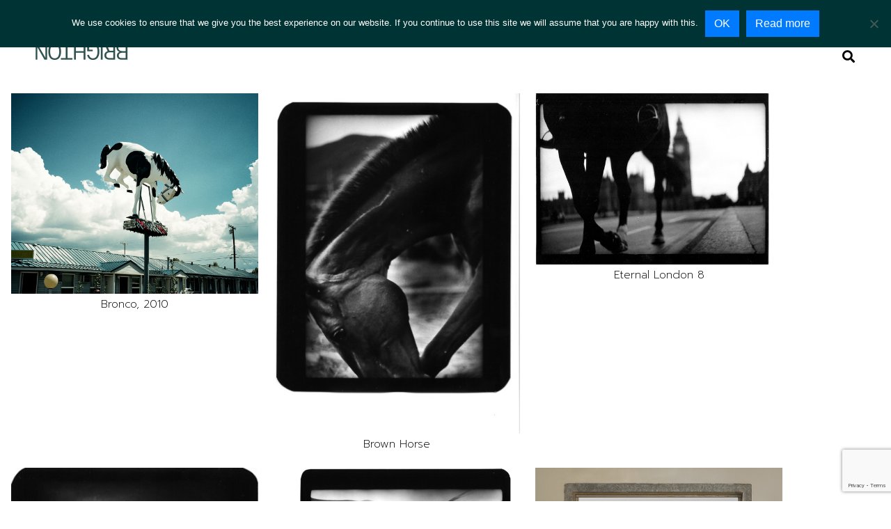

--- FILE ---
content_type: text/html; charset=utf-8
request_url: https://www.google.com/recaptcha/api2/anchor?ar=1&k=6Lcp9NghAAAAAMaszM8cOgXnOlIQ_-ZenfDKXaS8&co=aHR0cHM6Ly9jcmFuZWthbG1hbmJyaWdodG9uLmNvbTo0NDM.&hl=en&v=PoyoqOPhxBO7pBk68S4YbpHZ&size=invisible&anchor-ms=20000&execute-ms=30000&cb=wwfnryq533sm
body_size: 48589
content:
<!DOCTYPE HTML><html dir="ltr" lang="en"><head><meta http-equiv="Content-Type" content="text/html; charset=UTF-8">
<meta http-equiv="X-UA-Compatible" content="IE=edge">
<title>reCAPTCHA</title>
<style type="text/css">
/* cyrillic-ext */
@font-face {
  font-family: 'Roboto';
  font-style: normal;
  font-weight: 400;
  font-stretch: 100%;
  src: url(//fonts.gstatic.com/s/roboto/v48/KFO7CnqEu92Fr1ME7kSn66aGLdTylUAMa3GUBHMdazTgWw.woff2) format('woff2');
  unicode-range: U+0460-052F, U+1C80-1C8A, U+20B4, U+2DE0-2DFF, U+A640-A69F, U+FE2E-FE2F;
}
/* cyrillic */
@font-face {
  font-family: 'Roboto';
  font-style: normal;
  font-weight: 400;
  font-stretch: 100%;
  src: url(//fonts.gstatic.com/s/roboto/v48/KFO7CnqEu92Fr1ME7kSn66aGLdTylUAMa3iUBHMdazTgWw.woff2) format('woff2');
  unicode-range: U+0301, U+0400-045F, U+0490-0491, U+04B0-04B1, U+2116;
}
/* greek-ext */
@font-face {
  font-family: 'Roboto';
  font-style: normal;
  font-weight: 400;
  font-stretch: 100%;
  src: url(//fonts.gstatic.com/s/roboto/v48/KFO7CnqEu92Fr1ME7kSn66aGLdTylUAMa3CUBHMdazTgWw.woff2) format('woff2');
  unicode-range: U+1F00-1FFF;
}
/* greek */
@font-face {
  font-family: 'Roboto';
  font-style: normal;
  font-weight: 400;
  font-stretch: 100%;
  src: url(//fonts.gstatic.com/s/roboto/v48/KFO7CnqEu92Fr1ME7kSn66aGLdTylUAMa3-UBHMdazTgWw.woff2) format('woff2');
  unicode-range: U+0370-0377, U+037A-037F, U+0384-038A, U+038C, U+038E-03A1, U+03A3-03FF;
}
/* math */
@font-face {
  font-family: 'Roboto';
  font-style: normal;
  font-weight: 400;
  font-stretch: 100%;
  src: url(//fonts.gstatic.com/s/roboto/v48/KFO7CnqEu92Fr1ME7kSn66aGLdTylUAMawCUBHMdazTgWw.woff2) format('woff2');
  unicode-range: U+0302-0303, U+0305, U+0307-0308, U+0310, U+0312, U+0315, U+031A, U+0326-0327, U+032C, U+032F-0330, U+0332-0333, U+0338, U+033A, U+0346, U+034D, U+0391-03A1, U+03A3-03A9, U+03B1-03C9, U+03D1, U+03D5-03D6, U+03F0-03F1, U+03F4-03F5, U+2016-2017, U+2034-2038, U+203C, U+2040, U+2043, U+2047, U+2050, U+2057, U+205F, U+2070-2071, U+2074-208E, U+2090-209C, U+20D0-20DC, U+20E1, U+20E5-20EF, U+2100-2112, U+2114-2115, U+2117-2121, U+2123-214F, U+2190, U+2192, U+2194-21AE, U+21B0-21E5, U+21F1-21F2, U+21F4-2211, U+2213-2214, U+2216-22FF, U+2308-230B, U+2310, U+2319, U+231C-2321, U+2336-237A, U+237C, U+2395, U+239B-23B7, U+23D0, U+23DC-23E1, U+2474-2475, U+25AF, U+25B3, U+25B7, U+25BD, U+25C1, U+25CA, U+25CC, U+25FB, U+266D-266F, U+27C0-27FF, U+2900-2AFF, U+2B0E-2B11, U+2B30-2B4C, U+2BFE, U+3030, U+FF5B, U+FF5D, U+1D400-1D7FF, U+1EE00-1EEFF;
}
/* symbols */
@font-face {
  font-family: 'Roboto';
  font-style: normal;
  font-weight: 400;
  font-stretch: 100%;
  src: url(//fonts.gstatic.com/s/roboto/v48/KFO7CnqEu92Fr1ME7kSn66aGLdTylUAMaxKUBHMdazTgWw.woff2) format('woff2');
  unicode-range: U+0001-000C, U+000E-001F, U+007F-009F, U+20DD-20E0, U+20E2-20E4, U+2150-218F, U+2190, U+2192, U+2194-2199, U+21AF, U+21E6-21F0, U+21F3, U+2218-2219, U+2299, U+22C4-22C6, U+2300-243F, U+2440-244A, U+2460-24FF, U+25A0-27BF, U+2800-28FF, U+2921-2922, U+2981, U+29BF, U+29EB, U+2B00-2BFF, U+4DC0-4DFF, U+FFF9-FFFB, U+10140-1018E, U+10190-1019C, U+101A0, U+101D0-101FD, U+102E0-102FB, U+10E60-10E7E, U+1D2C0-1D2D3, U+1D2E0-1D37F, U+1F000-1F0FF, U+1F100-1F1AD, U+1F1E6-1F1FF, U+1F30D-1F30F, U+1F315, U+1F31C, U+1F31E, U+1F320-1F32C, U+1F336, U+1F378, U+1F37D, U+1F382, U+1F393-1F39F, U+1F3A7-1F3A8, U+1F3AC-1F3AF, U+1F3C2, U+1F3C4-1F3C6, U+1F3CA-1F3CE, U+1F3D4-1F3E0, U+1F3ED, U+1F3F1-1F3F3, U+1F3F5-1F3F7, U+1F408, U+1F415, U+1F41F, U+1F426, U+1F43F, U+1F441-1F442, U+1F444, U+1F446-1F449, U+1F44C-1F44E, U+1F453, U+1F46A, U+1F47D, U+1F4A3, U+1F4B0, U+1F4B3, U+1F4B9, U+1F4BB, U+1F4BF, U+1F4C8-1F4CB, U+1F4D6, U+1F4DA, U+1F4DF, U+1F4E3-1F4E6, U+1F4EA-1F4ED, U+1F4F7, U+1F4F9-1F4FB, U+1F4FD-1F4FE, U+1F503, U+1F507-1F50B, U+1F50D, U+1F512-1F513, U+1F53E-1F54A, U+1F54F-1F5FA, U+1F610, U+1F650-1F67F, U+1F687, U+1F68D, U+1F691, U+1F694, U+1F698, U+1F6AD, U+1F6B2, U+1F6B9-1F6BA, U+1F6BC, U+1F6C6-1F6CF, U+1F6D3-1F6D7, U+1F6E0-1F6EA, U+1F6F0-1F6F3, U+1F6F7-1F6FC, U+1F700-1F7FF, U+1F800-1F80B, U+1F810-1F847, U+1F850-1F859, U+1F860-1F887, U+1F890-1F8AD, U+1F8B0-1F8BB, U+1F8C0-1F8C1, U+1F900-1F90B, U+1F93B, U+1F946, U+1F984, U+1F996, U+1F9E9, U+1FA00-1FA6F, U+1FA70-1FA7C, U+1FA80-1FA89, U+1FA8F-1FAC6, U+1FACE-1FADC, U+1FADF-1FAE9, U+1FAF0-1FAF8, U+1FB00-1FBFF;
}
/* vietnamese */
@font-face {
  font-family: 'Roboto';
  font-style: normal;
  font-weight: 400;
  font-stretch: 100%;
  src: url(//fonts.gstatic.com/s/roboto/v48/KFO7CnqEu92Fr1ME7kSn66aGLdTylUAMa3OUBHMdazTgWw.woff2) format('woff2');
  unicode-range: U+0102-0103, U+0110-0111, U+0128-0129, U+0168-0169, U+01A0-01A1, U+01AF-01B0, U+0300-0301, U+0303-0304, U+0308-0309, U+0323, U+0329, U+1EA0-1EF9, U+20AB;
}
/* latin-ext */
@font-face {
  font-family: 'Roboto';
  font-style: normal;
  font-weight: 400;
  font-stretch: 100%;
  src: url(//fonts.gstatic.com/s/roboto/v48/KFO7CnqEu92Fr1ME7kSn66aGLdTylUAMa3KUBHMdazTgWw.woff2) format('woff2');
  unicode-range: U+0100-02BA, U+02BD-02C5, U+02C7-02CC, U+02CE-02D7, U+02DD-02FF, U+0304, U+0308, U+0329, U+1D00-1DBF, U+1E00-1E9F, U+1EF2-1EFF, U+2020, U+20A0-20AB, U+20AD-20C0, U+2113, U+2C60-2C7F, U+A720-A7FF;
}
/* latin */
@font-face {
  font-family: 'Roboto';
  font-style: normal;
  font-weight: 400;
  font-stretch: 100%;
  src: url(//fonts.gstatic.com/s/roboto/v48/KFO7CnqEu92Fr1ME7kSn66aGLdTylUAMa3yUBHMdazQ.woff2) format('woff2');
  unicode-range: U+0000-00FF, U+0131, U+0152-0153, U+02BB-02BC, U+02C6, U+02DA, U+02DC, U+0304, U+0308, U+0329, U+2000-206F, U+20AC, U+2122, U+2191, U+2193, U+2212, U+2215, U+FEFF, U+FFFD;
}
/* cyrillic-ext */
@font-face {
  font-family: 'Roboto';
  font-style: normal;
  font-weight: 500;
  font-stretch: 100%;
  src: url(//fonts.gstatic.com/s/roboto/v48/KFO7CnqEu92Fr1ME7kSn66aGLdTylUAMa3GUBHMdazTgWw.woff2) format('woff2');
  unicode-range: U+0460-052F, U+1C80-1C8A, U+20B4, U+2DE0-2DFF, U+A640-A69F, U+FE2E-FE2F;
}
/* cyrillic */
@font-face {
  font-family: 'Roboto';
  font-style: normal;
  font-weight: 500;
  font-stretch: 100%;
  src: url(//fonts.gstatic.com/s/roboto/v48/KFO7CnqEu92Fr1ME7kSn66aGLdTylUAMa3iUBHMdazTgWw.woff2) format('woff2');
  unicode-range: U+0301, U+0400-045F, U+0490-0491, U+04B0-04B1, U+2116;
}
/* greek-ext */
@font-face {
  font-family: 'Roboto';
  font-style: normal;
  font-weight: 500;
  font-stretch: 100%;
  src: url(//fonts.gstatic.com/s/roboto/v48/KFO7CnqEu92Fr1ME7kSn66aGLdTylUAMa3CUBHMdazTgWw.woff2) format('woff2');
  unicode-range: U+1F00-1FFF;
}
/* greek */
@font-face {
  font-family: 'Roboto';
  font-style: normal;
  font-weight: 500;
  font-stretch: 100%;
  src: url(//fonts.gstatic.com/s/roboto/v48/KFO7CnqEu92Fr1ME7kSn66aGLdTylUAMa3-UBHMdazTgWw.woff2) format('woff2');
  unicode-range: U+0370-0377, U+037A-037F, U+0384-038A, U+038C, U+038E-03A1, U+03A3-03FF;
}
/* math */
@font-face {
  font-family: 'Roboto';
  font-style: normal;
  font-weight: 500;
  font-stretch: 100%;
  src: url(//fonts.gstatic.com/s/roboto/v48/KFO7CnqEu92Fr1ME7kSn66aGLdTylUAMawCUBHMdazTgWw.woff2) format('woff2');
  unicode-range: U+0302-0303, U+0305, U+0307-0308, U+0310, U+0312, U+0315, U+031A, U+0326-0327, U+032C, U+032F-0330, U+0332-0333, U+0338, U+033A, U+0346, U+034D, U+0391-03A1, U+03A3-03A9, U+03B1-03C9, U+03D1, U+03D5-03D6, U+03F0-03F1, U+03F4-03F5, U+2016-2017, U+2034-2038, U+203C, U+2040, U+2043, U+2047, U+2050, U+2057, U+205F, U+2070-2071, U+2074-208E, U+2090-209C, U+20D0-20DC, U+20E1, U+20E5-20EF, U+2100-2112, U+2114-2115, U+2117-2121, U+2123-214F, U+2190, U+2192, U+2194-21AE, U+21B0-21E5, U+21F1-21F2, U+21F4-2211, U+2213-2214, U+2216-22FF, U+2308-230B, U+2310, U+2319, U+231C-2321, U+2336-237A, U+237C, U+2395, U+239B-23B7, U+23D0, U+23DC-23E1, U+2474-2475, U+25AF, U+25B3, U+25B7, U+25BD, U+25C1, U+25CA, U+25CC, U+25FB, U+266D-266F, U+27C0-27FF, U+2900-2AFF, U+2B0E-2B11, U+2B30-2B4C, U+2BFE, U+3030, U+FF5B, U+FF5D, U+1D400-1D7FF, U+1EE00-1EEFF;
}
/* symbols */
@font-face {
  font-family: 'Roboto';
  font-style: normal;
  font-weight: 500;
  font-stretch: 100%;
  src: url(//fonts.gstatic.com/s/roboto/v48/KFO7CnqEu92Fr1ME7kSn66aGLdTylUAMaxKUBHMdazTgWw.woff2) format('woff2');
  unicode-range: U+0001-000C, U+000E-001F, U+007F-009F, U+20DD-20E0, U+20E2-20E4, U+2150-218F, U+2190, U+2192, U+2194-2199, U+21AF, U+21E6-21F0, U+21F3, U+2218-2219, U+2299, U+22C4-22C6, U+2300-243F, U+2440-244A, U+2460-24FF, U+25A0-27BF, U+2800-28FF, U+2921-2922, U+2981, U+29BF, U+29EB, U+2B00-2BFF, U+4DC0-4DFF, U+FFF9-FFFB, U+10140-1018E, U+10190-1019C, U+101A0, U+101D0-101FD, U+102E0-102FB, U+10E60-10E7E, U+1D2C0-1D2D3, U+1D2E0-1D37F, U+1F000-1F0FF, U+1F100-1F1AD, U+1F1E6-1F1FF, U+1F30D-1F30F, U+1F315, U+1F31C, U+1F31E, U+1F320-1F32C, U+1F336, U+1F378, U+1F37D, U+1F382, U+1F393-1F39F, U+1F3A7-1F3A8, U+1F3AC-1F3AF, U+1F3C2, U+1F3C4-1F3C6, U+1F3CA-1F3CE, U+1F3D4-1F3E0, U+1F3ED, U+1F3F1-1F3F3, U+1F3F5-1F3F7, U+1F408, U+1F415, U+1F41F, U+1F426, U+1F43F, U+1F441-1F442, U+1F444, U+1F446-1F449, U+1F44C-1F44E, U+1F453, U+1F46A, U+1F47D, U+1F4A3, U+1F4B0, U+1F4B3, U+1F4B9, U+1F4BB, U+1F4BF, U+1F4C8-1F4CB, U+1F4D6, U+1F4DA, U+1F4DF, U+1F4E3-1F4E6, U+1F4EA-1F4ED, U+1F4F7, U+1F4F9-1F4FB, U+1F4FD-1F4FE, U+1F503, U+1F507-1F50B, U+1F50D, U+1F512-1F513, U+1F53E-1F54A, U+1F54F-1F5FA, U+1F610, U+1F650-1F67F, U+1F687, U+1F68D, U+1F691, U+1F694, U+1F698, U+1F6AD, U+1F6B2, U+1F6B9-1F6BA, U+1F6BC, U+1F6C6-1F6CF, U+1F6D3-1F6D7, U+1F6E0-1F6EA, U+1F6F0-1F6F3, U+1F6F7-1F6FC, U+1F700-1F7FF, U+1F800-1F80B, U+1F810-1F847, U+1F850-1F859, U+1F860-1F887, U+1F890-1F8AD, U+1F8B0-1F8BB, U+1F8C0-1F8C1, U+1F900-1F90B, U+1F93B, U+1F946, U+1F984, U+1F996, U+1F9E9, U+1FA00-1FA6F, U+1FA70-1FA7C, U+1FA80-1FA89, U+1FA8F-1FAC6, U+1FACE-1FADC, U+1FADF-1FAE9, U+1FAF0-1FAF8, U+1FB00-1FBFF;
}
/* vietnamese */
@font-face {
  font-family: 'Roboto';
  font-style: normal;
  font-weight: 500;
  font-stretch: 100%;
  src: url(//fonts.gstatic.com/s/roboto/v48/KFO7CnqEu92Fr1ME7kSn66aGLdTylUAMa3OUBHMdazTgWw.woff2) format('woff2');
  unicode-range: U+0102-0103, U+0110-0111, U+0128-0129, U+0168-0169, U+01A0-01A1, U+01AF-01B0, U+0300-0301, U+0303-0304, U+0308-0309, U+0323, U+0329, U+1EA0-1EF9, U+20AB;
}
/* latin-ext */
@font-face {
  font-family: 'Roboto';
  font-style: normal;
  font-weight: 500;
  font-stretch: 100%;
  src: url(//fonts.gstatic.com/s/roboto/v48/KFO7CnqEu92Fr1ME7kSn66aGLdTylUAMa3KUBHMdazTgWw.woff2) format('woff2');
  unicode-range: U+0100-02BA, U+02BD-02C5, U+02C7-02CC, U+02CE-02D7, U+02DD-02FF, U+0304, U+0308, U+0329, U+1D00-1DBF, U+1E00-1E9F, U+1EF2-1EFF, U+2020, U+20A0-20AB, U+20AD-20C0, U+2113, U+2C60-2C7F, U+A720-A7FF;
}
/* latin */
@font-face {
  font-family: 'Roboto';
  font-style: normal;
  font-weight: 500;
  font-stretch: 100%;
  src: url(//fonts.gstatic.com/s/roboto/v48/KFO7CnqEu92Fr1ME7kSn66aGLdTylUAMa3yUBHMdazQ.woff2) format('woff2');
  unicode-range: U+0000-00FF, U+0131, U+0152-0153, U+02BB-02BC, U+02C6, U+02DA, U+02DC, U+0304, U+0308, U+0329, U+2000-206F, U+20AC, U+2122, U+2191, U+2193, U+2212, U+2215, U+FEFF, U+FFFD;
}
/* cyrillic-ext */
@font-face {
  font-family: 'Roboto';
  font-style: normal;
  font-weight: 900;
  font-stretch: 100%;
  src: url(//fonts.gstatic.com/s/roboto/v48/KFO7CnqEu92Fr1ME7kSn66aGLdTylUAMa3GUBHMdazTgWw.woff2) format('woff2');
  unicode-range: U+0460-052F, U+1C80-1C8A, U+20B4, U+2DE0-2DFF, U+A640-A69F, U+FE2E-FE2F;
}
/* cyrillic */
@font-face {
  font-family: 'Roboto';
  font-style: normal;
  font-weight: 900;
  font-stretch: 100%;
  src: url(//fonts.gstatic.com/s/roboto/v48/KFO7CnqEu92Fr1ME7kSn66aGLdTylUAMa3iUBHMdazTgWw.woff2) format('woff2');
  unicode-range: U+0301, U+0400-045F, U+0490-0491, U+04B0-04B1, U+2116;
}
/* greek-ext */
@font-face {
  font-family: 'Roboto';
  font-style: normal;
  font-weight: 900;
  font-stretch: 100%;
  src: url(//fonts.gstatic.com/s/roboto/v48/KFO7CnqEu92Fr1ME7kSn66aGLdTylUAMa3CUBHMdazTgWw.woff2) format('woff2');
  unicode-range: U+1F00-1FFF;
}
/* greek */
@font-face {
  font-family: 'Roboto';
  font-style: normal;
  font-weight: 900;
  font-stretch: 100%;
  src: url(//fonts.gstatic.com/s/roboto/v48/KFO7CnqEu92Fr1ME7kSn66aGLdTylUAMa3-UBHMdazTgWw.woff2) format('woff2');
  unicode-range: U+0370-0377, U+037A-037F, U+0384-038A, U+038C, U+038E-03A1, U+03A3-03FF;
}
/* math */
@font-face {
  font-family: 'Roboto';
  font-style: normal;
  font-weight: 900;
  font-stretch: 100%;
  src: url(//fonts.gstatic.com/s/roboto/v48/KFO7CnqEu92Fr1ME7kSn66aGLdTylUAMawCUBHMdazTgWw.woff2) format('woff2');
  unicode-range: U+0302-0303, U+0305, U+0307-0308, U+0310, U+0312, U+0315, U+031A, U+0326-0327, U+032C, U+032F-0330, U+0332-0333, U+0338, U+033A, U+0346, U+034D, U+0391-03A1, U+03A3-03A9, U+03B1-03C9, U+03D1, U+03D5-03D6, U+03F0-03F1, U+03F4-03F5, U+2016-2017, U+2034-2038, U+203C, U+2040, U+2043, U+2047, U+2050, U+2057, U+205F, U+2070-2071, U+2074-208E, U+2090-209C, U+20D0-20DC, U+20E1, U+20E5-20EF, U+2100-2112, U+2114-2115, U+2117-2121, U+2123-214F, U+2190, U+2192, U+2194-21AE, U+21B0-21E5, U+21F1-21F2, U+21F4-2211, U+2213-2214, U+2216-22FF, U+2308-230B, U+2310, U+2319, U+231C-2321, U+2336-237A, U+237C, U+2395, U+239B-23B7, U+23D0, U+23DC-23E1, U+2474-2475, U+25AF, U+25B3, U+25B7, U+25BD, U+25C1, U+25CA, U+25CC, U+25FB, U+266D-266F, U+27C0-27FF, U+2900-2AFF, U+2B0E-2B11, U+2B30-2B4C, U+2BFE, U+3030, U+FF5B, U+FF5D, U+1D400-1D7FF, U+1EE00-1EEFF;
}
/* symbols */
@font-face {
  font-family: 'Roboto';
  font-style: normal;
  font-weight: 900;
  font-stretch: 100%;
  src: url(//fonts.gstatic.com/s/roboto/v48/KFO7CnqEu92Fr1ME7kSn66aGLdTylUAMaxKUBHMdazTgWw.woff2) format('woff2');
  unicode-range: U+0001-000C, U+000E-001F, U+007F-009F, U+20DD-20E0, U+20E2-20E4, U+2150-218F, U+2190, U+2192, U+2194-2199, U+21AF, U+21E6-21F0, U+21F3, U+2218-2219, U+2299, U+22C4-22C6, U+2300-243F, U+2440-244A, U+2460-24FF, U+25A0-27BF, U+2800-28FF, U+2921-2922, U+2981, U+29BF, U+29EB, U+2B00-2BFF, U+4DC0-4DFF, U+FFF9-FFFB, U+10140-1018E, U+10190-1019C, U+101A0, U+101D0-101FD, U+102E0-102FB, U+10E60-10E7E, U+1D2C0-1D2D3, U+1D2E0-1D37F, U+1F000-1F0FF, U+1F100-1F1AD, U+1F1E6-1F1FF, U+1F30D-1F30F, U+1F315, U+1F31C, U+1F31E, U+1F320-1F32C, U+1F336, U+1F378, U+1F37D, U+1F382, U+1F393-1F39F, U+1F3A7-1F3A8, U+1F3AC-1F3AF, U+1F3C2, U+1F3C4-1F3C6, U+1F3CA-1F3CE, U+1F3D4-1F3E0, U+1F3ED, U+1F3F1-1F3F3, U+1F3F5-1F3F7, U+1F408, U+1F415, U+1F41F, U+1F426, U+1F43F, U+1F441-1F442, U+1F444, U+1F446-1F449, U+1F44C-1F44E, U+1F453, U+1F46A, U+1F47D, U+1F4A3, U+1F4B0, U+1F4B3, U+1F4B9, U+1F4BB, U+1F4BF, U+1F4C8-1F4CB, U+1F4D6, U+1F4DA, U+1F4DF, U+1F4E3-1F4E6, U+1F4EA-1F4ED, U+1F4F7, U+1F4F9-1F4FB, U+1F4FD-1F4FE, U+1F503, U+1F507-1F50B, U+1F50D, U+1F512-1F513, U+1F53E-1F54A, U+1F54F-1F5FA, U+1F610, U+1F650-1F67F, U+1F687, U+1F68D, U+1F691, U+1F694, U+1F698, U+1F6AD, U+1F6B2, U+1F6B9-1F6BA, U+1F6BC, U+1F6C6-1F6CF, U+1F6D3-1F6D7, U+1F6E0-1F6EA, U+1F6F0-1F6F3, U+1F6F7-1F6FC, U+1F700-1F7FF, U+1F800-1F80B, U+1F810-1F847, U+1F850-1F859, U+1F860-1F887, U+1F890-1F8AD, U+1F8B0-1F8BB, U+1F8C0-1F8C1, U+1F900-1F90B, U+1F93B, U+1F946, U+1F984, U+1F996, U+1F9E9, U+1FA00-1FA6F, U+1FA70-1FA7C, U+1FA80-1FA89, U+1FA8F-1FAC6, U+1FACE-1FADC, U+1FADF-1FAE9, U+1FAF0-1FAF8, U+1FB00-1FBFF;
}
/* vietnamese */
@font-face {
  font-family: 'Roboto';
  font-style: normal;
  font-weight: 900;
  font-stretch: 100%;
  src: url(//fonts.gstatic.com/s/roboto/v48/KFO7CnqEu92Fr1ME7kSn66aGLdTylUAMa3OUBHMdazTgWw.woff2) format('woff2');
  unicode-range: U+0102-0103, U+0110-0111, U+0128-0129, U+0168-0169, U+01A0-01A1, U+01AF-01B0, U+0300-0301, U+0303-0304, U+0308-0309, U+0323, U+0329, U+1EA0-1EF9, U+20AB;
}
/* latin-ext */
@font-face {
  font-family: 'Roboto';
  font-style: normal;
  font-weight: 900;
  font-stretch: 100%;
  src: url(//fonts.gstatic.com/s/roboto/v48/KFO7CnqEu92Fr1ME7kSn66aGLdTylUAMa3KUBHMdazTgWw.woff2) format('woff2');
  unicode-range: U+0100-02BA, U+02BD-02C5, U+02C7-02CC, U+02CE-02D7, U+02DD-02FF, U+0304, U+0308, U+0329, U+1D00-1DBF, U+1E00-1E9F, U+1EF2-1EFF, U+2020, U+20A0-20AB, U+20AD-20C0, U+2113, U+2C60-2C7F, U+A720-A7FF;
}
/* latin */
@font-face {
  font-family: 'Roboto';
  font-style: normal;
  font-weight: 900;
  font-stretch: 100%;
  src: url(//fonts.gstatic.com/s/roboto/v48/KFO7CnqEu92Fr1ME7kSn66aGLdTylUAMa3yUBHMdazQ.woff2) format('woff2');
  unicode-range: U+0000-00FF, U+0131, U+0152-0153, U+02BB-02BC, U+02C6, U+02DA, U+02DC, U+0304, U+0308, U+0329, U+2000-206F, U+20AC, U+2122, U+2191, U+2193, U+2212, U+2215, U+FEFF, U+FFFD;
}

</style>
<link rel="stylesheet" type="text/css" href="https://www.gstatic.com/recaptcha/releases/PoyoqOPhxBO7pBk68S4YbpHZ/styles__ltr.css">
<script nonce="bJO9kfDXtAzYIitoej6kVw" type="text/javascript">window['__recaptcha_api'] = 'https://www.google.com/recaptcha/api2/';</script>
<script type="text/javascript" src="https://www.gstatic.com/recaptcha/releases/PoyoqOPhxBO7pBk68S4YbpHZ/recaptcha__en.js" nonce="bJO9kfDXtAzYIitoej6kVw">
      
    </script></head>
<body><div id="rc-anchor-alert" class="rc-anchor-alert"></div>
<input type="hidden" id="recaptcha-token" value="[base64]">
<script type="text/javascript" nonce="bJO9kfDXtAzYIitoej6kVw">
      recaptcha.anchor.Main.init("[\x22ainput\x22,[\x22bgdata\x22,\x22\x22,\[base64]/[base64]/[base64]/ZyhXLGgpOnEoW04sMjEsbF0sVywwKSxoKSxmYWxzZSxmYWxzZSl9Y2F0Y2goayl7RygzNTgsVyk/[base64]/[base64]/[base64]/[base64]/[base64]/[base64]/[base64]/bmV3IEJbT10oRFswXSk6dz09Mj9uZXcgQltPXShEWzBdLERbMV0pOnc9PTM/bmV3IEJbT10oRFswXSxEWzFdLERbMl0pOnc9PTQ/[base64]/[base64]/[base64]/[base64]/[base64]\\u003d\x22,\[base64]\\u003d\\u003d\x22,\x22w5Jjwo3CjhZuOH5iw6ldwpJ2PlJ1X0hnw4I2w4tMw53DoWIWC1LCvcK3w6tuw7wBw6zCq8KawqPDisKyY8OPeDtew6RQwoEUw6EGw6otwpvDkQfCrEnCm8OTw5B5OG5+wrnDmsKASsO7VUQDwq8SBQMWQ8OJSwcTecOUPsOsw7/Dl8KXUkDCocK7TQVST3Zzw4jCnDjDh1rDvVIbacKwVibCuV5pc8K2CMOGPcOQw7/DlMKkFnAPw5XCtMOUw5klTg9db1XClTJcw67CnMKPenzClnVLFwrDtVjDqsKdMSJyKVjDsmpsw7w0wrzCmsONwqbDk2TDrcKUJMOnw7TCsBo/wr/[base64]/Dt0E4w4pFbUxTw7fCri7DuMK4Ny5dEVjDkWPCvMKqKlrCr8O/w4RGFgwfwrwkRcK2HMKVwqdIw6YQYMO0YcKIwodAwr3CnlnCmsKuwrsqUMK/[base64]/Ct1zCpMKaOXLCnkrCtj5iwqnDgUfCs8OjwovCnDhfRMKeV8K3w79RcMKsw7MQecKPwo/CnDlhYB4XGEHDkQJ7woQSXUIeeQkkw50UwqXDtxFSJ8OeZBPDpT3CnHnDqcKSYcKYw7RBVQEEwqQbeFMlRsOff3MlwrHDuzBtwoF9V8KHABcwAcO0w7vDksOOwrTDqsONZsOtwqoYTcKmw4HDpsOjwrDDn1kBUjDDsEkYwrXCjW3Djho3wpYWIMO/wrHDtcOQw5fChcOqIWLDjhwvw7rDvcOuK8O1w7kpw47Dn03DuzHDnVPCgV9bXsOhWBvDiQ1Vw4rDjkU8wq5sw4oKL0vDkcOcEsKTW8K7SMOZXMKjcsOSYgRMKMKzf8OwQU9kw6jCigbCmGnCiAbCm1DDkUF2w6YkAcOoUHE0wp/DvSZYIFrComQYwrbDmlPDnMKrw67CmnwTw4XCrgALwo3CksOUwpzDpsKjJHXCkMKLJiILwr06wrFJwp7Di1zCvALDvWFEZcKPw4gDecK3wrYgX1jDmMOCFARmJMKjw6jDug3CkAMPBHpawpPCncO+WsOtw71AwoxewrUrw5xgW8KKw5bDmcOPMS/DiMOpwq/[base64]/CrW7DkWYGKXbDmFHCpMKpwpUBKHAUYsKSVsKjwp7Cu8OsOhPDpgbDr8OVAcOowqbDpMOIVULDr1LDuQpJwqTChcOcP8OwTCpfWUHCl8KYFsOkNcKHD3/ChMKWKMKiHQjDjT7DgcOvMsKVwoRXwovCvsO9w6TDnCIWN03CojYpwpPCn8KIVMKUwrnDhz3CvcKlwprDtMKeGVXCv8O5f3ELw6EBMGLCkcOiw4vDkMO4KXZ+w7p/w7/DuX0Jw6s8VkjCj2ZNw5nDnE3DsjLDrcKObmTDrsKbwoTDrcKEw4oGeDctw6cCSsOSQ8OlXRzCjMKzwrPCoMOVP8OIw6c4AsObw57CqsK+w68qIcKORsKVeR/CvMOFwp17woh7wqvCmkTCnsO4w6jDvADDlcKMw5zDn8KfH8KibXJHw6DCmkooa8KWw4/Dp8KBw7bCjsKlTcKJw7HDv8K8FcOLwqnDr8KlwpvDjGsLK0UrwoHClhnCi3YAwrgEKRQEwqsZTsO+wrwzwqnDoMKHOcKEAmVgS17CvMOcCS5dWcKywoBtI8O6w7PCimwBK8K0ZcO2w7jDjD3DpcOow5Z6HMOGw5vDoTFzwo7CvsOewrMzJwNrcMOCXVTCiBADwpkkwr/CqDTDmQvCvcKtwpFTwoXDuGjCuMONw5/CnX7DoMKbdMOWw4wKXVHCrMKqTw43wrN8w6/Cs8Kqw6LDosOxacK+wodUYCPDncOlVsK5QcOVT8Oowr3CtxbCiMKjw4XCiHtCHmcqw7NqSSHCscKHJF9QMX5uw7tfw53CscOyACLCt8OMPlzDosOgw7XCjXPCusKWQcKhSMKawoJjwqgHw7PDmivCmHXCg8K1w5VOdlRaEcKhwqnDmHHDs8KiLiLDl0McwqDCp8O/[base64]/JMOawrvChkvCm8OmXMOSw7/DtBotUmvDkcObw6jDrVcRbQzDncKKUcKGw59MwoXDnMKVVXbCo0DDvkDCrsK2wq/CplRtWMKXNMOqLsKLwqtiwpzCgzXCucOlw4wBNMKsY8OdbsKdQ8Kew5lnw6MwwpF7UcKmwoHDisKCw7F2wozDucO1w4t6wr88w6QLw6LDi2FIw6hYw4LDgMKXwqPClhvCh2XDvCrDsx/DnsOKwqbCksKtwr5GBQAGGVBAbHHCmSDDi8Ovw6HDm8K+WsKxw50xNB3Ctm4wbw/DhEpEZsO9L8KiegvDiHzCpCHCsU/DrSTCjsOQVHhQw5XDiMOZO23CicK8ccOOwptbw6DCisO1wp3CssKMw4bDrsO/S8OKWGfDgMKGTWk2w6zDjzvCkMKsCMKnwo9nwqXCg8Ozw5IewoXCo2gsHMOJw6oRF28aU38yc3AzQsO/w4BfbirDo0bDry8VMV7CsMOAw6piTC5Mwo4+REZgHiZ9w65awo4KwpQqwrnCtVTDmnzDrBjCkz3DsVQ4ISoXW07ColBSQ8O1wo3DgTLCgcOhVsOIIsOTw6DDi8KbcsK8w75+woDDkg/[base64]/CuMK0w7zDmFPDisKqTj7CpMKLwpTDk3rDklfDhAYwwrV4EcOKL8OUwqrCiCnCjsOnw6hNHcK7wrjDq8KJQ3k+wofDlWzDqMKNwqdswrkoPsKbNcKxAMOSP38bwpNgL8KUwqzDi0DClhhywrfCqsK9D8Oew4oGbsOocBwiwpl/w4UaPMKjEcK+UMOMQD9Cwr/[base64]/DpBcCwoDDncOcwr7DgsOlwq/CrcOFLMOAw5bCl0XDizzDmgZXwopjwqbChh0cwpHDssOQw7bDtSYQBjlKXcOzR8K2FsKRVcKwCBMSwqczw5Ziwo4+JX/Dvk8WA8KwA8Klw78Kwq/DuMKWbmLCqW8RwoAfwpTCgwxxwpxhwrYDaETDkVMlJ0haw4XDmsOGHMOzMFTCq8Ogwph9w6fDo8OpK8KPwp5Tw5Q1BUA8wohxFHLChC3ClXjDuy3DlWbDrXR1wqfCvwXDm8KCw5nCvALDsMObQgQuwrZTwpd7worCgMO2Cjd1wpRqwptQScOPecO/RMOBZ0JTc8KMNSnDtcOXTsKqbUBYwpDDgcKuw7jDvcKnQG4Dw4Q3JRrDtmTDmsOVEcKswovDmi/DvcOSw6plw6Q2wqFGwqF1w6/CjBNow5BJTBhkw4PDjMKvw5zCu8OlwrzDtsKBw5I7Q3wsY8Kgw509YEFYJhpiakTDlsKSw5YHMMKFwpwqMsKgBFPDly7CqMKbwrfDpnA/w43ChRdSBMKfw7vDs38aRsOHfk/CqcKxw7vCrcOkEMOLXMKcwp/DiD/CtwdiARvDksKSMcK2wqnCnkTDgcKTw5VCwrXDqGrClBLCmMO5aMKGw4AYWMKRw4jCl8OGwpdvwqvDpnPCll5uUB84On8RQcObblvCrwrDrcOSwojDq8OywqEPw7XCsRBAw7hYwp7DpMKybDMXAcKhdsO0RsOLwrPDvcOOw7rDk1/DjwxdNMOjEsKkd8KRDsOtw6PDi3A1wr7CnT1hwpMmwrAhw4/[base64]/Ct3LDn8Kbw4HCvEbDkcOnYsOHw4LCk8OsYARgwpTDvsOuX1rDhCN1w7XDmwcIwrNRBnbDrztVw7cJMzbDgRXCok/CgEZjEHQ+NcOtw5tyAsKrI3HDhcObwp7CssKpasO3OsK0wqHDhHnDm8O4cTdew4vDtH3Dg8KFPMKNAsOuw67Dj8KaCcKUw4/CpcOPV8OUw7nCicKYwqXCrcOVYnFuw4zDjlnCp8KQw4cHYMK0w5ILZ8K0PMKAB2jCjcKxGMOQeMKswqMAYcKgwqHDs1JewqkRMxE+M8OzUgXCvV4KO8OZX8K7w67CvDTDgR3DlXdDw4XCjj9vwrzCkhhcADXDgsOpw7Yiw4hLOQDCgGhLwr/[base64]/[base64]/CvTAdRMOzw5JEwo1ORMKZw7vDlibDrhHDjMKPwr/[base64]/[base64]/ChsO0MDDCm1PCoxoEwr/DtEYOTsK6wqbDonojGzMpw7zDqsO0a1Q5GMOIVMKGw6bCoGnDmMOUKsOXw6cGw4rCpcK+w6jDsXzDqXzDvMOkw67Cv0zCsUzCisO3w6cAw6o6wo9EEU4yw6/Ds8Oqw4gawrfCisKUB8OIw4puRMOJw6kROH7CoiBFw4xew7cNwpA5wonCgsOfOGXChTjDpQ/[base64]/CvcKWNMKLUsKiLMOacQXCijd3RXLCv8KPw6hKQcK8w7LDscOiM1nCi3vDksKfJcO+woUhwpTDscOuwqfDpcOMWcO5w7rDonc3V8KMwpjCo8OMb2HDrHZ6LcKfHjFhw4bDkcKTRHbCtSl7d8OTw751XHswcjzDvsOnw6l1a8K+CkPCv33DsMKLwpMewr82wqrCvF/CtGBqworCqMKZw79pA8KNVcK0OibCt8K4OVoKwooVCXwGYUbCqMKQwq0bSlN/EcK1w7XDkFPDksKIw7B+w5J1wrXDi8KNM2o1V8KzHxXCvwHDtMO7w4BjH3LCnMKcdW/DisOrw4Yqw7BXw5pJGi/CqsONN8KIfMK8ZlVowrTDslBILwrCl3ZLAMKbJhRawozCnMKxOE7CicKRZMKOw73CgMKbasK5wqljwpPCscK+cMOVwo/ClsOPZ8KBLAPCliPDg0ljTcKyw6HCv8Kkw6NLwoJALMKcwotROinDkgdBNcOXX8KcVU8jw6Vzf8OVUsK7w5bCjMKZwoBxbzPCrcO6wqzCqT/Dmx7DtcOAPcK+wqzDqmbClWPDq0rCk3AnwpYUSsO9w7rCp8O5w4YjwpDDv8OiMDFzw6hDQMOifDl8woYhw4XDq1tfeXTCiC/CpsK9w49oRMOfwp4bw5cEw4vDusKCM3FDwpXCv2wVdcKhOsKibsOwwpjChmcXbsKgwrnCscOwA0Rjw53DrsOjwphHdMKVw4DCsCcScVDDjS3DgsOCw7sYw47DqsK/wqfCgzXDtUnClVHDicObwodFw6IocMKPwqJibBk0SMKSDUVDLcKiwqdyw5fCj1DDinnDulvDtcKHwqvDvHrDr8KuwojDqEbDlsKtw5jCuyZnw4cBwrkkw6sycisSAsKswrAlwpzDtcOIwonDh8KWaQ/Ci8KQRh8xXsKuVMOFUcK9w7lBEMKUwo03JDfDgsK9wrXCskRUwpbDnC7DlznCvHI5eXRhwoLDqFTDhsKuTsOmw4RYUsO5K8Obwo3Dhmg5SW5vG8K8w7E2wrJHwqwRw6DDph/Ct8OKw4MzwpTCsH8Lw7E0WsOVJWnCp8KqwpvDpRDDhMKZworCki1dwppHwr4dw6N1w4RDCMO/[base64]/[base64]/w50ZOB/DsyXClcOIw6jCosK/w6PCocOjanTDrsK4wpjDjF/Cv8OiHXbCpMOtwrjDjlLCpT0Bwo8Gw4PDr8OGW2VDLSfDisOkwqLChcKceMOjE8OfFcKzZ8KnMsOZEyTCvRJ/O8Khw5vDoMKswpvDgj1FMsKKwrnDnsO1QQwnwo/[base64]/Ctx7CuV/CqsKAw559w68STsK4wonDk8KdL8KWdsORwo7DnGonwp1yDj0Owo4dwrgiwo0yRgwUwpbCtAoeJcKTw5xbwrnDl1rCoU80aV3CnHbDj8Oaw6NCwqXCnUvDt8K5w6PDksOLGR0Fwp3CucOGDMO0w6HCiUzCp3/DiMK7w63DnsKrNVzDgmnCuEPDpMKnQcOGOHgbSEMQw5TCgVZrwr3DkMKNRsKyw53DiGU/w6ATI8KowooLAzMKKyrCpVzCsURxXsONw49jCcOaw5ovfgDCq3Qzw6LDj8KkBcK/esK5KsOJwpjCq8Kvw4NxwpBSQcKvbEDDo2Bww5vDgRXDtysuw4oaOMOVwpxKwr/DkcOcwqVlbRAGwpfChsOAYm7Cp8KCXcODw5hgw54yJ8ObGcOnCMO/w7sMZMOQUz3CrHZcXUQmwofDvV4zw7zDnMK9bsKIU8OswqvDvcOhLnPDlMK9O3gzw7zCk8OpL8KFeXHDjsK0ZiPCvsK8woVgw4xnwrTDj8KSA093KcO/Y1zCuFpCAMKdGAPCo8KVwpJpZD3CpR/[base64]/w6vCgMOew7/Cp2xpwoQ1w5LCs8Kiw60odh/CkMKvVcOSw70Sw6jCl8KJNsKwF18/w6UPABUiw6PDp3jCpxzDiMOjwrUDDj3CtcKAcsOkw6BpKX/DpcOtO8KMw5zCj8OEXMKePQEnZ8O/ADokworCp8KqM8Onw7szOsKoN1MkDnBmwr9cQcOlw7rCqETCrQrDhUgvworCusOrw67Ci8KwbMKdXCUmwpFnw74PIcOWw7d1BXQ3w696PkojFsKVwo/[base64]/N8OTJsK4N1kfMA1KwpXCrm8Qw7vDocOOwqsww4vDuMKAwqs5SkwQDMKWw5bDjSI6AMOBFG9/[base64]/DmsOMW8Knwr3Dq8O2QsKebxjDkE/CuwovwqPCusOzam3CpMOwZMOYwqYLw7HCsA8QwrFYCjkOwobDjibCt8ObM8OJw5LDh8KLwrHDtwXDucK7RsO7wqURwrPDh8KRw5bDh8KkT8KOAGxRXMOqdwrDpUvDp8O+a8KNwrfDssOeZgoXwp/CicOTwowMwqTClAHDjsKow5TDuMOzwofCi8O8w6hpExtAYV3Dm2p1w70qwq0GOmZxZGLDn8O9w43Cn1/Dq8OxFy/DigXCm8KSBsKkLT/CoMOpDsKkwqJ6IH1fHMK1wpVyw5zCph1+wr3CssKREMKXwrUrwpIGGcOuUQfCicKcGcKKJAxzwpPDq8OdKsK9w5QJwqp0NjYCw6nDuAUvAMKiCMKEWm4ww4A8w6jCucOCJcORw69RM8O3AsKGWzRXwq/Ch8K4JMK3CsKWdsOaScO0TsK0HUQtEMKtwoIvw5jCrcKYw4BJADvChsOzw4XCth9cDlcYwpDCgXgHwqPDryjDksKJwrg5Xj3CusKeCTvDusKdfWTCji/CuXVxacO0wp/CpcKww5AJB8Kcd8KHwok1w47CiElhT8O2DMOGdgBsw4jDoSkXwo01UcODR8O8RhLCqGoQO8OywoPCiinCncOnS8O5Z1ETXl4Ow6sGIRzDjjgsw7LDjz/DgF9bPRXDrjbDmcOZwp87w7TDusKYFMKVXQxIAsOew7F7aEzDu8KcZMKHwpfCglIXKcOmwq9vf8OowqYeMAZbwo9dw4TDsmB5WsOJw7zDkMO5dcOyw5N9w5tawqVhwqNZByZVwqvCosO0CAvDnDxZZsO/HsKsKMKAw7ZSATLDtcKWwp/CksO5wrvCiCjCqGjDnlrCvjLCkzrCm8O7wrPDg1zChFlRY8K6woLCnyLDsGXDs0Niw7VKwoHCu8KNw4PDk2VwecOswq3DmcKJSsKIw5vDrMKnw6HCoQ5rw5Fzw7Nlw5hMwo3CoWllw5l1HH3DmcOECG3DukXDvsOTG8OCw5F+w5MWIsK0w5/[base64]/DlCHDqnp+w4zCpx4Bb8O3HmXChGfCpGdMbTzCusONw4xKLMKGCcKiwqRBwpMtwpsgJG1IwrXDr8KUw7TCnWBzw4PDrgswajhsNMKIwq7CpGfDsjM2wp/CsTsWR1wiHMOnDWjCicKdwpHCgcObZkXDtSVhF8OTwq8ZQ0XCiMKtwoBRJUwwQcOMw4jDhXXCscOUwrgWVTTCnUh4w6tWwpxiOsOoNj/DqEXDqsONwqQkw75cGRzDhMKsTEbDhMOLw5zCusKbYRZDDMKvwpDDi0QWZxUMwq1FLEvDqGDCnjt7ecO/wrkpwqHCuW3Dh3HClR/ChmnCvCnDq8K9dMOWSx8QwoorRzBrw6J2w6MpLcKkMykEPEMdLm4TwpbCvVDDnwjCtcObw6MtwocNw7bDiMKhw7p3RsOgwrrDucKOIivCgyzDg8KkwrgswoIlw7YWOE/ChW9tw6c8bTfCqsOzEMOadGfCqEprJcKQwrcca30sAMOEw4TCu2EuwqDDvcKtw7nDpcOHNitYT8KSwoPDuMOxVS/[base64]/w6hGwrfCjMOcbsOVUBvCj8Oqw5dLw7HDi8KYWsOUw4/[base64]/DswYMNAZKDcOuwrDCu35IaVEhUwrCi8KpY8O3SsOjNsKXAcOswoZAMynDtsOqGkLDg8KIwpsuG8OuwpRTwo/CojNcwq3DqUhpO8Ova8OwQMOhbGLCniTDkR5ZwrbDhxHCn142K2nDq8KqF8ORWjbDqjl6OcOEwppiKjfCkixMw59fw6DCgMOswrZ5WjzCphHCuy4Gw4TDjBE5wr7DnmJ5wo/Cjhtkw4bCnnkpwochw6Ipw709w6hxw5MfLsKDwrLDpmnCgsO5PcKMQsKZwqPCvCZ6TQ0mV8KEwpXCn8OsAsKFwodzwrYnBzoAwprDhFYyw5PCsyAfw5DCsWsOw683w7TDiBMCwpYGw6zCosKEflLDnC15XMOUHMK4wrjCt8OqSAsRN8Okwr/[base64]/E8K8w6YlDcK5w7HDvcO2fMKBw6jCvsOUOFHDiMKCw4diKn7Clm/DliMfD8KjeVU9w6vDpUnCucOGOC/CoGB/w7JuwqrCmcKMwpHCncKIdD7Ctw/Cq8KUwqvCj8O/e8O7w4g4wqvDpsKDdE4rYRc8MMOYwoDCqWvDoFrCjx0Yw5I7wo7CrsOKEMORLAvDqkk/ZcO4wpfDtHsrTCwpw5bCtwp7woRXEEXCowTCrXhYBsKMwpPCnMK/w54aKmLDksO3wrbCjMOdBMOqUMOBR8Oiw4bDsHHCvx/Do8O9S8KiPl/[base64]/M0pAw74Qwpg5Hzkdcik9bxkAOMKNBMKgL8KtwoXDpBzCh8ONwqJ8KFkuLmfCp1saw4/[base64]/w4ogUwrDiFgjw7vDvsKVeGEqSsKRBsKlMiZWwrHCgXBNUwtJPsKNw6bDvjF3wqdTwr44A2DDmUbCgMKeMMKiwrjCh8OXwoDCh8O4NRHDqsKBTjXDn8OewqlEwrnCjsK8woZcR8OswoJ9woYrwoXCjFInw69uYcOhwp0SJ8OCw7/CjcO1w5Yowq3CjMOrWsKGw6dlwqfCpmkLfsOow54Uwr7CmEHCo3nCtjAxwrtgUnbCiETDmggKwpzDj8OPaxwmw75CI2bCoMOuw4jCs07DpB/DjAjCtsK7w7phwqNPwrnCrivChcKmTsOAw70QPy5Gw70bw6NWf1ZEPMOcw4RfwoDDuw8hw5rCi2TCm07CiD95wq3ChsKBw7HCtC9swpcmw5BeDsOew7zCl8KBwoHCgcKEL0U4wqLDocK+KD3CkcOpw6kTwr3DhMKWw6cVdlnDqsOSJA/DucOTwqghL0sNw5N1Y8O/w57ChMKPMgE0w4lSWsOyw6d7IidEwqZ4ak7Dp8O9axbDgUwrdMOOwqfCqMOlw4vDi8O6w6J0w5DDj8Kvwolpw5DDo8KwwrbCuMOvaBk3w5nChsO0w7DDhWY3HxtIw7/DuMONPFvDrH/[base64]/DvV5xw6/CisKNNAA7w4EkYMOdwqArd8O3ampfa8OpIcO5QsOqwoLCrErCs0oaD8OpHTjCrsKDw5zDh1J+w7BBGsO2M8Otw5TDrT1sw63DjH4Fw67ChcKawojDncOiw7fCoVDDkQ57w7TClgPCn8KTOEgzw7zDgsK2PlLCmcKGw6cYJQDDjivCuMKZwo7Crw49wo/CsR3DoMOBw5oVw4YKw7DDizYfGMKgw7DCgE0LLsOrZsKHJgnDp8KMSj3CjsKCw6UqwoYWGDLCh8OjwqUAScOmwpMua8OVaMO9HMOwcyhewowCwrVgwobClE/Dq0zCusOJw5HDssKPGsKwwrLCiDXDucKdbMOKUkozIywDCsKmwoLCnl8xw7HCnnfCrQnCmQ52wrnDq8Kvw65uL0YGw4/CkFTDlcKNOko/w5VefcK9wqcvwopZw7TDmlHDomdww7kRwp89w4XDm8OIwoXDhcKuw6E4EcKmw6rCgizDrsORWVPCl1nCmcOBOy7CvcKpYnnCqMOVwrlnBHU+wq/CtXclUMOFb8Owwr/[base64]/CtD4xwp5fwpzCmkbCj2FowoPDoMKXwqrDnUNhw5B9P8KSCsOnwp5zU8KUPmUAw4bCuQzCkMKiwrQ+McKIBCd+wqJ1wrhcBTzCow8ww7lkw4xvw5PDvHvDon0bw4/[base64]/CksOJfsKPbXACwqpobsKUd8KTw6pPwqPCo8OQcnYVw6FiwrnCpA3CmMOmcMK9KCTDi8ORwoVSw4Myw5LDlGjDonJ6w5Q/DTjDjRcBAcO+wpjDlHo6w7nCssOzTh8sw4bClcOQwpnDv8KAdCVLwo0jw5zCqRodbg/[base64]/[base64]/Dm8OVFGLDpcKpw6AjeTPDgMOvw7NTYMO/dQvDowNtwrZCw4DDisO+TsKswqrDu8K1w6LCj1BswpPCo8KuEGvDtMOdwoIhdMK/[base64]/CvcONwpsaw57DncOhw5TDl8O4b8OkNHrDn2EHwqXClcK8wqFjwrTDh8OKw7AFOCPDvcOQw48PwqVQwrDCvAFrw60cw5TDsWpow5x4EELCvsKsw6sKCV4mwoHCrsO0PH5Zb8KEw7g/w6pgcyp5UMOBwqUlIVgkaS0KwqNydsOuw4ZUwrEcw5jCtMKGw794HsKRE1/Dm8OywqDCr8OWw4MYEsOZVcKMwpnCujEzDsKowqjDp8KYwqAMwpXDuAwVZsO9XE8LJsOcw4MVQMO7U8OLF0XCtW5RMsK2UgjDu8O0EBzCsMKDwqbDnMKgD8KDwqrDhUvDh8OSwqTDvy7CkWHCk8OaNcKgw4Q/aw5awow3OxsHw6fCusKSw4HDscKBwpDDm8KkwqJQYsKmw4LCicOjw5UaTCPDu103ElY9w6oaw7tqworCm1fDvW07EQ3DgMOHVwnCjCjDsMKBHgLCsMKPw6rCvMKDP0lqAl18O8KTw6kMARvCsHJPwpbDhGx+w7ICwr7DhsO7OsO5w6fDn8KODV/CiMOJG8KMwp1Gwq3DhMKsP3jDh38+w7bDilYtRcKgD21pw4vCiMOqw6vCj8KgHlLDu2ALEMK6P8OvU8KFw4RYXG7DjcKNw7LCvMO9wrXCk8OSw7AFPcO/[base64]/[base64]/Dr1TDlsKFScKlIcO2ImPDmsKjXVLDlnIuSMKyVcOkw74/w55fGwdCwrxbw5kyS8OoMcKnwqR4D8Kuw6TCpsKmJT9dw6E2w4zDjzZlw7bCqcKyDxvCkcKCw4wQEsO2DsKXwqvDisOMIsOmTQRxwrwsPcOvXMKKw4rDty9PwqFnNRZGw7zDrcK3aMOTwo8bw5bDh8OUwpjDgQV9M8OqbMKgOBPDil/CqMOCwobDnMK/wrzDtMOJGXxkwpN9DghQRcOpVg3Ct8OcV8KEYsKFw7jCqk7DoSAfwoJcw6ZAwqbDkUFoEsOcwoTDr01Kw5h1GMKSwpzDusOnw6R5VMK2HCJKwqDDgcK/e8K5fsKqMcKvw4cXw6bDj3Uuw44rPTgswpHDrMOxwq3CsFN4d8Oyw63DtcKYQMOBGsOOXTEcw75Qw5PCv8K5w5PCrcOaBsOewqZowq8mRMOiwrrCq1VKYsOCO8OVwpJjDUfDjkzDgnbDjkDDtcKGw7Rkw6/DiMO8w6hwLzfCoizDghV2w7Yif3/CiUXCvcKgw755CEUpw5bCi8Kpw6HCgMKRESskwpoPwo19ET1xT8ObDSvDoMOqw7fCv8K/wp3DlsOAwoXCtS7ClsOJGjPDvAMaBEVlw7DDlsOXZsKOW8K3ETDDhsK0w703HMKIIm1YV8KWa8OkRQjDnTPDs8ObwozCnsKuF8Oaw53Dq8K0wq/DsXQbw4RZw7YwNV8MXDlWwojClX/[base64]/CkwbDl8Kow6JxJsOqH8KNfMK2fGfDgsKEcwVVdCwGw45/w63DmsOjwoIHw4PClCsCw5/Cl8OlwqXDj8O3wr/[base64]/ChMOmw7TCmmkXw7/Ci8Ohe8O3wpPCg8OsKV/CowPDhcOkw6LCrcKfY8O0Qi7DrsKmw53DhxrCm8KsKxDCtsOIQksywrI6w5fClTPDsTfDrsOvw41aNwHCr1HDncO+PMOGUcK2asORbXPCm0JSw4FZOsO8RwV7XlNcwrvCn8KcC1bDucOuw7vDvsOhd389cRrDo8OERsOyQR8yWR1mwrLDm0ZOw4nCucO/GQ1rwpPDrsKmwopVw70/wpbCiHRhw4wTNjUVw7TDgcKdw5bCn1/DuUxZNMKrfMO6wpXDq8Ojw6QQEWIiSToRD8OtUcKUF8O8M17ChsKie8KjJMK0w4LDhDjDnCgZWW8Gwo/DrcO5HSnCp8KCPlDDqcOjQxjDgi3Dn3PDlyHCmMK7w6cKw7rCnVdBLjzDhcOeR8O8woFGaRzDlsKiJ2RAwqN9N2NEFFwAw5DCv8OjwpFAwobCmsKdKcOFHsK4JyzDjsK3KcOCGsOvw59wRXnDusOOMsOsD8KswoRONBNYwrvDqVYrNsOkwq/[base64]/Cuw7CssONZsOPTcKVBsOsLcOCRMKmDwVhaAvChcK/[base64]/[base64]/Cgm7ClcOLSsOkwpsLaMOSA8Ksw4bDm2FhFsKARmDCuj/DjRMCWsOgw4rDoWcKVMKUwqdQBMO3bjbClsKhEsKoZsOkODrCjsOfCcOuMXsOQETDg8KOPcKywpdoF1JTw6M7dMKfw6/Dk8OyPsKswoJ9UwzDp0zCtQhjMMKIcsO2w4fCv3jDmMKCNMKDJFfClsKAHlMXTgbCqBfCmsOWwrrDoQfDiWJewo9vJDl+LgV1KsKtw7DDg0zCij/Dm8KFw7Amw5EswpsqdsO4dMKzwr9JOxMrbE7Dnlw2WsO0wqkAwrrCrcOoCcKKwq/ChcORw5HDjMO0JsKlwpJ7esO8wqnChcOGwq/DssOYw5U5MMKAa8O6w43DisKKw6RkwpLDnMKodxp/FhR1wrV3Y09Owqsjw68ifVnCpMKuw7JIwodzfh7CpcKDaFXDk0FZw6nDlMO4awnDkHkGwqvDvcO6w4rDrMKLwrk0wqprG1QrIcOdw7XDhA7DjHZGV3DDrMOIWcKGwqjDgsKJw7PCqsKlw4zCikp3wpBHUMK3UcKHw5/[base64]/wqzDnRx9KR8Kw6DClcOMH8OPw58kYsO/PXIfEwHCvsKGKCrChR9JZ8K+w5HCscKHPMKjCcOgAQLDnMOYwrbDvBHCqXszQsKIw7jDgMOdw7Maw6QIwp/DnRLDnjcuJsOAw5zDjsKRFDRXTsKcw55VwoLDnl3CjMKnbmNPw7Fnwpo/aMKqZl8wfcO5QMO6wqTChjVSwp9iwqXDjzURwqIxw4PDoMOqJ8KQw7LDsxhhw6tRFysnw6XCu8Onw6/DjcODWlbDv2PCpcKAZTNoM2LDgsKTHsODdzFKIFRvTCDDs8O9R1U3IGxwwrjDrCrDicKxw7Ruwr3Dok43wpsowqJKQEjDpcOpLcO0woHClsOfccOwS8K3bU5sYiZlL29kwrzCtTXCs3IbZQfDpsKYYhzDo8K0P3LDijB/FcOPSBrDtMOXwqXDsGItUsK8XsOHwoc9wrjCtsKeSAUcw6PClcOgwokFcALDjMO2wo1+wpDDmsKKFMOCVmdlwqrCh8KPw6duw4nDgmXDlxdUbcKGwokuOWEoB8OJdMOMwpPCkMKlw7zDocK/[base64]/BsOpWcOAwrnCsMO/RsOXRcKqw5bCskQtPcK3bjDCrXLDsGbDu1Erw5dREFrDoMKnwq/[base64]/worCusKLwo3CrcKSw6ZQUsKYw75gc8K6Dl15NWXCqnTCuTnDqMKZwpTCqMKxwpLDlh5AKcODQAfDssKbwr53JEjDplrDvkTDhcKXwobCt8O4w7F5FkLCsyvCrnRmD8Kvwq7DpjTDu1fCv341OcOgwq0dOiYPE8KLwpkRw7/CqcOAw4Aswp3DgjwYwpbCogjDosKCwrdXQELCojfDr0nCvhLCu8OVwp5QwqDCv394PcKlbBnDrThwHyHCsBDDtcO2w43DqcOWwrjDgFDCmkE8bsOhwoDCp8OtYMKiw5FHwqDDh8KFwoR5wpkOw6p4JsOdwppTUsO/[base64]/XsOkLcOpXsKjf8KVw4JQEsK4w65FwoLDhwp1wrY8McK0wow6Ax9aw6YRMmDDlkpzwoZZCcKNw7rCpsK6H298wpV2SDXCvBHCrMK6w6Yaw7tVworDiAfCosKRwqfDtcOZcBoFw5TCv0TCoMOaUCTDm8O1ZsK0wp/[base64]/DpMKDXMKHwp1BWh3DrmMgPGbDvsOjwr3DhXjDgFrDtVHDscKrEzJ4VsOQaiFuwos0wr3CpMK8OsKdNsKtAS9PwqPCoHgXG8K2w4bCh8KgCsK0wo3ClMO1Fy4IOsOjQcKBwrXDpCnDlMKVeTLCusOObnrDjsO7emkQwr9EwqQDw4bCnE/CqMOfw5EufsO4FsOUEMKnQsOvWsO/[base64]/w7jClMOcw5tjw6PDmcOKwpTCulNywqJow4PDhy7CplPDg1zCjlDCg8Oiw6vDscOyXmBtw7Umwq/Dr2fCoMKDwoLDqzVaD1/Dg8KiYFYDIsKseAYKwrjDjWLCl8KbKyjCuMOAIcKKw5nCvsOywpTCj8KYworDl29GwoQxA8KNw4wHw6ghwoLCvCLDqsO1WBvCgsKTXWHDh8OAU31lAcOKDcKPwp/CoMONw5/CiloeAXzDrsKuwpc6wpLDvmbCoMK+wqnDl8Ofwq0qw5bCu8KMYQ3DkQBmIRTDiAlFw61xOQ7DvRTChcKeRj3DpsKhwq0dawoAHsKSCcKaw4jCk8K3wofCvA8hF0rCksOcFMKEwpVzRSHCmMKkwo/CpQcVcT7DmcOtCcKrwoHClTFgwrUcwo7CpMOce8Ozw5jCgUfDjmIKw7DDlk9GwpvDlcOswojDksKlGcOTwrbCpRfDsGzCrzJhw73DiCnCqsOQISUJH8OcwoPDvQhJZj3Dl8K8T8OHw77DvnfCosOzLMKHGX5lY8Ohe8OGfScWSMO/[base64]/CiRnCpMOzKhDDoMKyw5LDuH59wpFfw6zClU7CmsKTBcORw5jDpcOGw73CtBB4w4DDjStLw7fCjMO1wpvCnG1MwrPCkH/[base64]/[base64]/wod3wqbCq1/DlcKCKcK5w4YPRcKtw4PCosK3bhLDu0jChsKta8O/w6/CrTbCrDM4OcOOLMKOwqjDhDjDlsK3w5zCv8KtwqcCACnCrsOGGFwjZ8K9w65Kw5MUwpTClFtswqsiwpnCgQssU30WEn/CnMOfcMKbZx4vw4V3c8OlwqgjCsKMw6Mww4jDq1EYXcKqFWpqEsOFblLCp1vCtcOGMS3DpB99wrFuFBAVw5LDlinCn1JIPxIDwrXDsxlaw7dSwopiwrJIeMKgw4XDgVXDt8Ocw7HDo8O2w7hkIMOewpEKw7wqwqctIcOfZ8OQw5HDgcO3w5/Cn2XDscO2w5XDgsKww48AfSw5wrDCmA7DpcKPez5WSMO2QSdRw6PDisOYw5PDjnN4wrQ4wphMw4LDusK8IGY0w5HDocOhBMOWw69ee3PChcOBSXInw7MhYsKbwqPCmCDCkHPDhsOONULDsMKgw4nDkcOUU0HCncOmw44AXGLChsKTwqRIwrzCqF9gaF/DvirDusO7fR7Cr8KqAlpwPMODBcK/CcO5w5EIw6jCkRtNBsKuQMO0P8KeQsOCdTzDsBfCu0XDh8KuLsO/EcKMw5duWcKdc8OEwpYgwo07C0wjY8OHKyvCi8Kiw6XCvsKew7jCmsKxHcKdSsOucsOUH8OiwqxZwoDCujPCqWlbSlnCiMKgTG/[base64]/[base64]/W1XDjgDCn8OZMsKzw6fDsHtuVMOnwq1SbMKpUj/DvVA/[base64]/DnsO7w47Cun3DhcOTw7tBN8O2wqlEJ8OkPWHCqAtYwrVeS0zCpRbClgPCqcOCP8KDLiHDicOJwonDvVNyw5fClcOlwrjCucOYV8KyF25dCMO7w6llB2jCuFDCiBjDlcODFnsawr1UZDNMccKAwpXCncOcbn7CkRMLaH8YHEPDglAUECDDtnDDkCV/Om/CisOfwq7DmsKtwpfCrUETw6rDocKww4Q+O8OeCMKdw5Y5w7B7w63DisOvwrtUL05rFcK3XCUOw4oowpwtTh9TZzbCjmrDtcKFwodyCwwQwp3Cj8OZw4UpwqfCoMOBwogSecOIRXzDiwoFdWfDi2rDmsOPwpULwqRwCjZnwr/Crh95e1NbbsOtwoLDlCjDosOlKsOnFTldeSPChmPCiMOOw5rCnBXCpcOtDsOqw5sLw6TDuMO4w6FbGcOXGcOmwq7CnHZtSTvCmCfCrFvCjsKUZMOTEygBw7BGJ1zCicOaKMKCw4s3wqkqw5k+wqDDscKRwoHCo0VOHVnDtcOCw5bCt8Ofwr/Dog9IwrBfwoLDlHzCjMKCT8OkwpHDkMKzAMOuUCdpCMO2worCigzDjMKdWcKMw41gwo4UwrvDoMOew6LDhiTCrMKXHMKNwpjDosKlf8KZw6kIw6NMw4FrDMKqwrY3woEgdwvCj0jDgMKDDsOpw5bCs37ChicCeHDDgcK5w4bDn8OBw5rCucO+wrjDqH/CqBQ8wrZiw6DDn8KLwpHDlsO6wovCiw3DkcKSNXY6MwlowrXDiWzDrMK/VcK8XsK4w5fDi8OzScO5w6XCkAvDtMOgUcK3JivDtXsmwolJw4pXGMOiwo7CgzIUw5YMLR0xwr7CrnPCiMKRBcOxwr/CrxooDX/DqTQSalPDokhfw6cibcOkwolCRMKlwrkFwpsvHcK9IcKrw4rDu8KNwo0gIXLDrEzClW4BXGc5woQ+wq3CtMOfw5ApdsOew6PCtAXCjGzDoAbCrcK/w5A9w43DrsO8MsOZLcK8w60+w6QMa0jDpsO1wpfCsMKnLTXDqcO3wr/[base64]/DhcOgIsKNJVHCuT1Fw6HCsMKqw7cNLiV7w53DqsOeSgt6woHDocK+QcOQw4bDkllQfEDCmcO1fMOvw6jDtinDl8O9wpLCpMKTXURQNcK5wqs3w5nCg8K0w7rDuC/ClMKXw60pTsOuwr1IP8KZwo8rdcKhG8Kaw5t8N8KRAMOCwo/Do0o/[base64]/w6NNNGAHVR/[base64]/CtgBrw50Gw6Nqw63Dh188wrwBVcKpZcOewrnCkVRSRMK9A8Oqwpg9w7V1w7RUw4zDoUQNwrVJbSJJcMK3b8OcwqLCtHYyf8KdHVcNeTh9C0Zlw6/[base64]/[base64]/bXnCrWLCmSrCmMOQDFp3JizCqU8Uwrt4ZiXCocKgUAUcMMK0wrBAw6zCiWPDncKfw41Tw73Dj8O/wrp9FMO/[base64]/DmMOtw6PDnQfDt2HCmQ42FMOGY8K+wqwEQXDDvsK1bsKvwpzCkxoPw4zDiMKER38\\u003d\x22],null,[\x22conf\x22,null,\x226Lcp9NghAAAAAMaszM8cOgXnOlIQ_-ZenfDKXaS8\x22,0,null,null,null,1,[21,125,63,73,95,87,41,43,42,83,102,105,109,121],[1017145,478],0,null,null,null,null,0,null,0,null,700,1,null,0,\[base64]/76lBhnEnQkZnOKMAhmv8xEZ\x22,0,0,null,null,1,null,0,0,null,null,null,0],\x22https://cranekalmanbrighton.com:443\x22,null,[3,1,1],null,null,null,1,3600,[\x22https://www.google.com/intl/en/policies/privacy/\x22,\x22https://www.google.com/intl/en/policies/terms/\x22],\x22icdlkO42rL7Q23g8c2XTurElKc/rEcJfE8/rAUqE6m8\\u003d\x22,1,0,null,1,1769430940994,0,0,[35,70,34],null,[173],\x22RC-rueI7s7xX9nDlQ\x22,null,null,null,null,null,\x220dAFcWeA6Ab4l9yizXs2jWY1R1dtJAQhYrYdbIyz2bfXB25Durio8kc-VqOPdGDp4xdqHYCS0cukzXu61UMMrYMwDt4Jds112QfQ\x22,1769513740874]");
    </script></body></html>